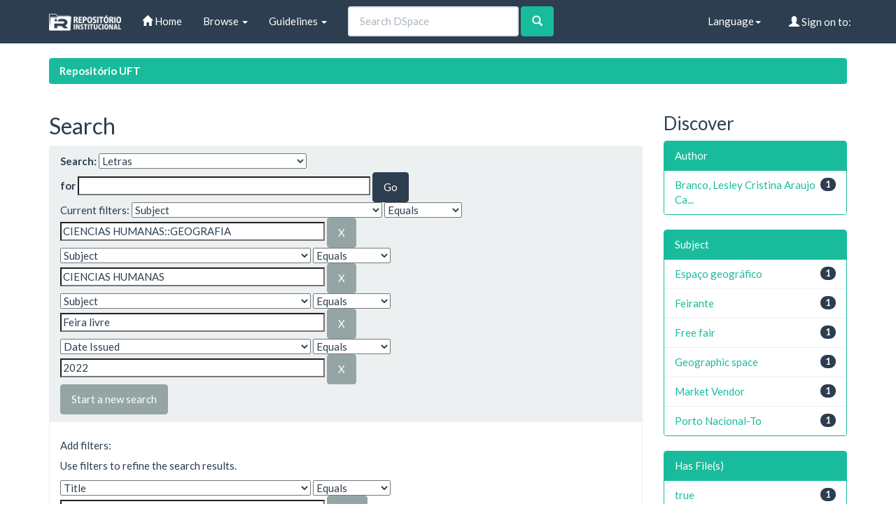

--- FILE ---
content_type: text/html;charset=UTF-8
request_url: http://umbu.uft.edu.br/handle/11612/768/simple-search?query=&sort_by=score&order=desc&rpp=10&filter_field_1=subject&filter_type_1=equals&filter_value_1=CIENCIAS+HUMANAS%3A%3AGEOGRAFIA&filter_field_2=subject&filter_type_2=equals&filter_value_2=CIENCIAS+HUMANAS&filter_field_3=subject&filter_type_3=equals&filter_value_3=Feira+livre&etal=0&filtername=dateIssued&filterquery=2022&filtertype=equals
body_size: 29749
content:


















<!DOCTYPE html>
<html>
    <head>
        <title>Repositório UFT: Search</title>
        <meta http-equiv="Content-Type" content="text/html; charset=UTF-8" />
        <meta name="Generator" content="DSpace 6.3" />
        <meta name="viewport" content="width=device-width, initial-scale=1.0">
        <link rel="shortcut icon" href="/favicon.ico" type="image/x-icon"/>
        <link rel="stylesheet" href="/static/css/jquery-ui-1.10.3.custom/redmond/jquery-ui-1.10.3.custom.css" type="text/css" />
        <link rel="stylesheet" href="/static/css/bootstrap/bootstrap.min.css" type="text/css" />

        <link rel="stylesheet" href="/static/css/bootstrap/dspace-theme.min.css" type="text/css" />

        <link rel="search" type="application/opensearchdescription+xml" href="/open-search/description.xml" title="DSpace"/>


        <script type='text/javascript' src="/static/js/jquery/jquery-1.10.2.min.js"></script>
        <script type='text/javascript' src='/static/js/jquery/jquery-ui-1.10.3.custom.min.js'></script>
        <script type='text/javascript' src='/static/js/bootstrap/bootstrap.min.js'></script>
        <script type='text/javascript' src='/static/js/holder.js'></script>
        <script type="text/javascript" src="/utils.js"></script>
        <script type="text/javascript" src="/static/js/choice-support.js"> </script>
        


    
    


    
        <script type="text/javascript">
	var jQ = jQuery.noConflict();
	jQ(document).ready(function() {
		jQ( "#spellCheckQuery").click(function(){
			jQ("#query").val(jQ(this).attr('data-spell'));
			jQ("#main-query-submit").click();
		});
		jQ( "#filterquery" )
			.autocomplete({
				source: function( request, response ) {
					jQ.ajax({
						url: "/json/discovery/autocomplete?query=&filter_field_1=subject&filter_type_1=equals&filter_value_1=CIENCIAS+HUMANAS%3A%3AGEOGRAFIA&filter_field_2=subject&filter_type_2=equals&filter_value_2=CIENCIAS+HUMANAS&filter_field_3=subject&filter_type_3=equals&filter_value_3=Feira+livre&filter_field_4=dateIssued&filter_type_4=equals&filter_value_4=2022",
						dataType: "json",
						cache: false,
						data: {
							auto_idx: jQ("#filtername").val(),
							auto_query: request.term,
							auto_sort: 'count',
							auto_type: jQ("#filtertype").val(),
							location: '11612/768'
						},
						success: function( data ) {
							response( jQ.map( data.autocomplete, function( item ) {
								var tmp_val = item.authorityKey;
								if (tmp_val == null || tmp_val == '')
								{
									tmp_val = item.displayedValue;
								}
								return {
									label: item.displayedValue + " (" + item.count + ")",
									value: tmp_val
								};
							}))
						}
					})
				}
			});
	});
	function validateFilters() {
		return document.getElementById("filterquery").value.length > 0;
	}
</script>
    


<!-- HTML5 shim and Respond.js IE8 support of HTML5 elements and media queries -->
<!--[if lt IE 9]>
  <script src="/static/js/html5shiv.js"></script>
  <script src="/static/js/respond.min.js"></script>
<![endif]-->
    </head>

    
    
    <body class="undernavigation">
<a class="sr-only" href="#content">Skip navigation</a>
<header class="navbar navbar-default navbar-static-top">
    
            <div class="container">
                

























       <div class="navbar-header">
         <button type="button" class="navbar-toggle" data-toggle="collapse" data-target=".navbar-collapse">
           <span class="icon-bar"></span>
           <span class="icon-bar"></span>
           <span class="icon-bar"></span>
         </button>
         <a class="navbar-brand" href="/"><img height="25" src="/image/dspace-logo-only.png" alt="DSpace logo" /></a>
       </div>
       <nav class="collapse navbar-collapse bs-navbar-collapse" role="navigation">
         <ul class="nav navbar-nav">
           <li class=""><a href="/"><span class="glyphicon glyphicon-home"></span> Home</a></li>

           <li class="dropdown">
             <a href="#" class="dropdown-toggle" data-toggle="dropdown">Browse <b class="caret"></b></a>
             <ul class="dropdown-menu">
               <li><a href="/community-list">Communities<br/>&amp;&nbsp;Collections</a></li>
				<li class="divider"></li>
        <li class="dropdown-header">Browse Items by:</li>
				

				
							<li><a href="/browse?type=dateissued">Issue Date</a></li>
					
							<li><a href="/browse?type=author">Author</a></li>
					
							<li><a href="/browse?type=title">Title</a></li>
					
							<li><a href="/browse?type=subject">Subject</a></li>
					

				

            </ul>
          </li>
          <li class="dropdown">
           <a href="#" class="dropdown-toggle" data-toggle="dropdown"> Guidelines <b class="caret"></b></a>
           <ul class="dropdown-menu">
              <li><a href="http://download.uft.edu.br/?d=cd74ece3-f8af-4842-9e80-c4dec7005cc7;1.0:Resolu%C3%A7%C3%A3o%20n%C2%BA%2005_2011%20-%20Sisbib%20-%20Cria%C3%A7%C3%A3o%20e%20Regulamenta%C3%A7%C3%A3o%20do%20RI%20e%20da%20BDTD.pdf" target="_blank">Resolution of RI and BDTD</a></li>
              <li><a href="http://download.uft.edu.br/?d=eeec1ad9-2093-4a0c-bdca-3fe19ac367df;1.0:Formul%C3%A1rio%20-%20Sisbib%20-%20Termo%20de%20Autoriza%C3%A7%C3%A3o%20de%20Teses%20e%20Disseta%C3%A7%C3%B5es.pdf" target="_blank">Authorization for Thesis and Dissertations</a></li>
              <li><a href="http://docs.uft.edu.br/share/proxy/alfresco-noauth/api/internal/shared/node/D3fMhZxXRp-2aQ8Zg7Lk4g/content/Formul%C3%A1rio%20-%20Sisbib%20-%20Termo%20de%20Autoriza%C3%A7%C3%A3o%20de%20Cap%C3%ADtulos%20de%20Livros,%20Artigos%20e%20outros%20tipos%20de%20publica%C3%A7%C3%B5es.pdf" target="_blank">Authorization Term for Book Chapters, Articles and other types of publications</a></li>
              <li><a href="http://docs.uft.edu.br/share/proxy/alfresco-noauth/api/internal/shared/node/YS7lZc_RQ1q_9tNhzwVRwQ/content/Formul%C3%A1rio%20-%20Sisbib%20-%20Termo%20de%20Autoriza%C3%A7%C3%A3o%20de%20TCC%20e%20Trabalhos%20de%20Conclus%C3%A3o%20de%20P%C3%B3s%20Gradua%C3%A7%C3%A3o%20Lato%20Sensu.pdf" target="_blank">Authorization Term and Lato Sensu Postgraduate Completion Works</a></li>
              <li><a href="http://docs.uft.edu.br/share/proxy/alfresco-noauth/api/internal/shared/node/18hO-OjFTAeEzANcRZ4wUA/content/Formul%C3%A1rio%20-%20Sisbib%20-%20Termo%20de%20Autoriza%C3%A7%C3%A3o%20da%20comunidade%20de%20Recursos%20Educacionais.pdf" target="_blank">???jsp.layout.navbar-default.authorization-comunidade-recurso-edu???</a></li>
              <li><a href="https://docs.uft.edu.br/s/_0xKPd8KSniZkefnCqCxNw" target="_blank">Presentation RIUFT</a></li>
              <li><a href="http://download.uft.edu.br/?d=b73d06da-d40d-4521-9671-ed5fcaff10b1;1.0:Perguntas%20Frequentes%20-%20RIUFT_20_01_2015.pdf" target="_blank">Frequently Asked questions</a></li>
              <li class="divider"></li>
              <li><a href="http://uft.edu.br/">About UFT</a></li>
          </ul>
        </li>
          
       </ul>



       
         <form method="get" action="/simple-search" class="navbar-form navbar-left" role="search">
             <div class="form-group">
                 <input type="text" class="form-control" placeholder="Search&nbsp;DSpace" name="query" id="tequery" size="25"/>
               </div>
               <button type="submit" class="btn btn-success"><span class="glyphicon glyphicon-search"></span></button>
       
		</form>
		<div class="nav navbar-nav navbar-right">
				<ul class="nav navbar-nav navbar-right">
 
      <li class="dropdown">
       <a href="#" class="dropdown-toggle" data-toggle="dropdown">Language<b class="caret"></b></a>
        <ul class="dropdown-menu">
 
      <li>
        <a onclick="javascript:document.repost.locale.value='pt_BR';
                  document.repost.submit();" href="http://umbu.uft.edu.br/handle/11612/768/simple-search?locale=pt_BR">
         português
       </a>
      </li>
 
      <li>
        <a onclick="javascript:document.repost.locale.value='en';
                  document.repost.submit();" href="http://umbu.uft.edu.br/handle/11612/768/simple-search?locale=en">
         English
       </a>
      </li>
 
     </ul>
    </li>


 
                              <li class="dropdown">
         
                 <a href="/ldap-login" class="btn btn-primary navbar-btn navbar-right"><span class="glyphicon glyphicon-user"></span> Sign on to:</a>
	
                 <ul class="dropdown-menu">
                   <li><a href="/mydspace">My DSpace</a></li>
                   <li><a href="/subscribe">Receive email<br/>updates</a></li>
                   <li><a href="/profile">Edit Profile</a></li>

		
                 </ul>
               </li>
              </ul>
</div>
        </nav>

            </div>

</header>

<main id="content" role="main">

                

<div class="container">
    





<ol class="breadcrumb label-success">

  <li><a href="/">Repositório UFT</a></li>

</ol>

</div>



        
<div class="container">

    <div class="row">
    <div class="col-md-9">








































    

<h2>Search</h2>

<div class="discovery-search-form panel panel-default">
    
	<div class="discovery-query panel-heading">
    <form action="simple-search" method="get">
        <label for="tlocation">
		Search:
        </label>
        <select name="location" id="tlocation">

            <option value="/">All of DSpace</option>

            <option value="11612/750" >
                BDM - Biblioteca Digital de Monografias
            </option>

            <option value="11612/757" >
                Câmpus Universitário de Porto Nacional
            </option>

            <option value="11612/768" selected="selected">
                Letras
            </option>

        </select><br/>
        <label for="query">for</label>
        <input type="text" size="50" id="query" name="query" value=""/>
        <input type="submit" id="main-query-submit" class="btn btn-primary" value="Go" />

        <input type="hidden" value="10" name="rpp" />
        <input type="hidden" value="score" name="sort_by" />
        <input type="hidden" value="desc" name="order" />

		<div class="discovery-search-appliedFilters">
		<span>Current filters:</span>
		
			    <select id="filter_field_1" name="filter_field_1">
				<option value="title">Title</option><option value="author">Author</option><option value="subject" selected="selected">Subject</option><option value="dateIssued">Date Issued</option><option value="has_content_in_original_bundle">Has File(s)</option><option value="original_bundle_filenames">???jsp.search.filter.original_bundle_filenames???</option><option value="original_bundle_descriptions">???jsp.search.filter.original_bundle_descriptions???</option>
				</select>
				<select id="filter_type_1" name="filter_type_1">
				<option value="equals" selected="selected">Equals</option><option value="contains">Contains</option><option value="authority">ID</option><option value="notequals">Not Equals</option><option value="notcontains">Not Contains</option><option value="notauthority">Not ID</option>
				</select>
				<input type="text" id="filter_value_1" name="filter_value_1" value="CIENCIAS&#x20;HUMANAS::GEOGRAFIA" size="45"/>
				<input class="btn btn-default" type="submit" id="submit_filter_remove_1" name="submit_filter_remove_1" value="X" />
				<br/>
				
			    <select id="filter_field_2" name="filter_field_2">
				<option value="title">Title</option><option value="author">Author</option><option value="subject" selected="selected">Subject</option><option value="dateIssued">Date Issued</option><option value="has_content_in_original_bundle">Has File(s)</option><option value="original_bundle_filenames">???jsp.search.filter.original_bundle_filenames???</option><option value="original_bundle_descriptions">???jsp.search.filter.original_bundle_descriptions???</option>
				</select>
				<select id="filter_type_2" name="filter_type_2">
				<option value="equals" selected="selected">Equals</option><option value="contains">Contains</option><option value="authority">ID</option><option value="notequals">Not Equals</option><option value="notcontains">Not Contains</option><option value="notauthority">Not ID</option>
				</select>
				<input type="text" id="filter_value_2" name="filter_value_2" value="CIENCIAS&#x20;HUMANAS" size="45"/>
				<input class="btn btn-default" type="submit" id="submit_filter_remove_2" name="submit_filter_remove_2" value="X" />
				<br/>
				
			    <select id="filter_field_3" name="filter_field_3">
				<option value="title">Title</option><option value="author">Author</option><option value="subject" selected="selected">Subject</option><option value="dateIssued">Date Issued</option><option value="has_content_in_original_bundle">Has File(s)</option><option value="original_bundle_filenames">???jsp.search.filter.original_bundle_filenames???</option><option value="original_bundle_descriptions">???jsp.search.filter.original_bundle_descriptions???</option>
				</select>
				<select id="filter_type_3" name="filter_type_3">
				<option value="equals" selected="selected">Equals</option><option value="contains">Contains</option><option value="authority">ID</option><option value="notequals">Not Equals</option><option value="notcontains">Not Contains</option><option value="notauthority">Not ID</option>
				</select>
				<input type="text" id="filter_value_3" name="filter_value_3" value="Feira&#x20;livre" size="45"/>
				<input class="btn btn-default" type="submit" id="submit_filter_remove_3" name="submit_filter_remove_3" value="X" />
				<br/>
				
			    <select id="filter_field_4" name="filter_field_4">
				<option value="title">Title</option><option value="author">Author</option><option value="subject">Subject</option><option value="dateIssued" selected="selected">Date Issued</option><option value="has_content_in_original_bundle">Has File(s)</option><option value="original_bundle_filenames">???jsp.search.filter.original_bundle_filenames???</option><option value="original_bundle_descriptions">???jsp.search.filter.original_bundle_descriptions???</option>
				</select>
				<select id="filter_type_4" name="filter_type_4">
				<option value="equals" selected="selected">Equals</option><option value="contains">Contains</option><option value="authority">ID</option><option value="notequals">Not Equals</option><option value="notcontains">Not Contains</option><option value="notauthority">Not ID</option>
				</select>
				<input type="text" id="filter_value_4" name="filter_value_4" value="2022" size="45"/>
				<input class="btn btn-default" type="submit" id="submit_filter_remove_4" name="submit_filter_remove_4" value="X" />
				<br/>
				
		</div>

<a class="btn btn-default" href="/simple-search">Start a new search</a>
		</form>
		</div>

		<div class="discovery-search-filters panel-body">
		<h5>Add filters:</h5>
		<p class="discovery-search-filters-hint">Use filters to refine the search results.</p>
		<form action="simple-search" method="get">
		<input type="hidden" value="11612&#x2F;768" name="location" />
		<input type="hidden" value="" name="query" />
		
				    <input type="hidden" id="filter_field_1" name="filter_field_1" value="subject" />
					<input type="hidden" id="filter_type_1" name="filter_type_1" value="equals" />
					<input type="hidden" id="filter_value_1" name="filter_value_1" value="CIENCIAS&#x20;HUMANAS::GEOGRAFIA" />
					
				    <input type="hidden" id="filter_field_2" name="filter_field_2" value="subject" />
					<input type="hidden" id="filter_type_2" name="filter_type_2" value="equals" />
					<input type="hidden" id="filter_value_2" name="filter_value_2" value="CIENCIAS&#x20;HUMANAS" />
					
				    <input type="hidden" id="filter_field_3" name="filter_field_3" value="subject" />
					<input type="hidden" id="filter_type_3" name="filter_type_3" value="equals" />
					<input type="hidden" id="filter_value_3" name="filter_value_3" value="Feira&#x20;livre" />
					
				    <input type="hidden" id="filter_field_4" name="filter_field_4" value="dateIssued" />
					<input type="hidden" id="filter_type_4" name="filter_type_4" value="equals" />
					<input type="hidden" id="filter_value_4" name="filter_value_4" value="2022" />
					
		<select id="filtername" name="filtername">
		<option value="title">Title</option><option value="author">Author</option><option value="subject">Subject</option><option value="dateIssued">Date Issued</option><option value="has_content_in_original_bundle">Has File(s)</option><option value="original_bundle_filenames">???jsp.search.filter.original_bundle_filenames???</option><option value="original_bundle_descriptions">???jsp.search.filter.original_bundle_descriptions???</option>
		</select>
		<select id="filtertype" name="filtertype">
		<option value="equals">Equals</option><option value="contains">Contains</option><option value="authority">ID</option><option value="notequals">Not Equals</option><option value="notcontains">Not Contains</option><option value="notauthority">Not ID</option>
		</select>
		<input type="text" id="filterquery" name="filterquery" size="45" required="required" />
		<input type="hidden" value="10" name="rpp" />
		<input type="hidden" value="score" name="sort_by" />
		<input type="hidden" value="desc" name="order" />
		<input class="btn btn-default" type="submit" value="Add" onclick="return validateFilters()" />
		</form>
		</div>

        
   <div class="discovery-pagination-controls panel-footer">
   <form action="simple-search" method="get">
   <input type="hidden" value="11612&#x2F;768" name="location" />
   <input type="hidden" value="" name="query" />
	
				    <input type="hidden" id="filter_field_1" name="filter_field_1" value="subject" />
					<input type="hidden" id="filter_type_1" name="filter_type_1" value="equals" />
					<input type="hidden" id="filter_value_1" name="filter_value_1" value="CIENCIAS&#x20;HUMANAS::GEOGRAFIA" />
					
				    <input type="hidden" id="filter_field_2" name="filter_field_2" value="subject" />
					<input type="hidden" id="filter_type_2" name="filter_type_2" value="equals" />
					<input type="hidden" id="filter_value_2" name="filter_value_2" value="CIENCIAS&#x20;HUMANAS" />
					
				    <input type="hidden" id="filter_field_3" name="filter_field_3" value="subject" />
					<input type="hidden" id="filter_type_3" name="filter_type_3" value="equals" />
					<input type="hidden" id="filter_value_3" name="filter_value_3" value="Feira&#x20;livre" />
					
				    <input type="hidden" id="filter_field_4" name="filter_field_4" value="dateIssued" />
					<input type="hidden" id="filter_type_4" name="filter_type_4" value="equals" />
					<input type="hidden" id="filter_value_4" name="filter_value_4" value="2022" />
					
           <label for="rpp">Results/Page</label>
           <select name="rpp" id="rpp">

                   <option value="5" >5</option>

                   <option value="10" selected="selected">10</option>

                   <option value="15" >15</option>

                   <option value="20" >20</option>

                   <option value="25" >25</option>

                   <option value="30" >30</option>

                   <option value="35" >35</option>

                   <option value="40" >40</option>

                   <option value="45" >45</option>

                   <option value="50" >50</option>

                   <option value="55" >55</option>

                   <option value="60" >60</option>

                   <option value="65" >65</option>

                   <option value="70" >70</option>

                   <option value="75" >75</option>

                   <option value="80" >80</option>

                   <option value="85" >85</option>

                   <option value="90" >90</option>

                   <option value="95" >95</option>

                   <option value="100" >100</option>

           </select>
           &nbsp;|&nbsp;

               <label for="sort_by">Sort items by</label>
               <select name="sort_by" id="sort_by">
                   <option value="score">Relevance</option>
 <option value="dc.title_sort" >Title</option> <option value="dc.date.issued_dt" >Issue Date</option>
               </select>

           <label for="order">In order</label>
           <select name="order" id="order">
               <option value="ASC" >Ascending</option>
               <option value="DESC" selected="selected">Descending</option>
           </select>
           <label for="etal">Authors/record</label>
           <select name="etal" id="etal">

               <option value="0" selected="selected">All</option>
<option value="1" >1</option>
                       <option value="5" >5</option>

                       <option value="10" >10</option>

                       <option value="15" >15</option>

                       <option value="20" >20</option>

                       <option value="25" >25</option>

                       <option value="30" >30</option>

                       <option value="35" >35</option>

                       <option value="40" >40</option>

                       <option value="45" >45</option>

                       <option value="50" >50</option>

           </select>
           <input class="btn btn-default" type="submit" name="submit_search" value="Update" />


</form>
   </div>
</div>

<hr/>
<div class="discovery-result-pagination row container">

    
	<div class="alert alert-info">Results 1-1 of 1 (Search time: 0.006 seconds).</div>
    <ul class="pagination pull-right">
	<li class="disabled"><span>previous</span></li>

	<li class="active"><span>1</span></li>

	<li class="disabled"><span>next</span></li>
	</ul>
<!-- give a content to the div -->
</div>
<div class="discovery-result-results">





    <div class="panel panel-info">
    <div class="panel-heading">Item hits:</div>
    <table align="center" class="table" summary="This table browses all dspace content">
<tr>
<th id="t1" class="oddRowEvenCol">Issue Date</th><th id="t2" class="oddRowOddCol">Title</th><th id="t3" class="oddRowEvenCol">Author(s)</th></tr><tr><td headers="t1" nowrap="nowrap" align="right">11-May-2022</td><td headers="t2" ><a href="/handle/11612/3895">A&#x20;feira&#x20;livre&#x20;de&#x20;Porto&#x20;Nacional-TO:&#x20;espaço&#x20;de&#x20;comercialização,&#x20;socialização&#x20;e&#x20;resgate&#x20;cultural</a></td><td headers="t3" ><em><a href="/browse?type=author&amp;value=Branco%2C+Lesley+Cristina+Araujo+Castelo">Branco,&#x20;Lesley&#x20;Cristina&#x20;Araujo&#x20;Castelo</a></em></td></tr>
</table>

    </div>

</div>
















            

	</div>
	<div class="col-md-3">
                    


<h3 class="facets">Discover</h3>
<div id="facets" class="facetsBox">

<div id="facet_author" class="panel panel-success">
	    <div class="panel-heading">Author</div>
	    <ul class="list-group"><li class="list-group-item"><span class="badge">1</span> <a href="/handle/11612/768/simple-search?query=&amp;sort_by=score&amp;order=desc&amp;rpp=10&amp;filter_field_1=subject&amp;filter_type_1=equals&amp;filter_value_1=CIENCIAS+HUMANAS%3A%3AGEOGRAFIA&amp;filter_field_2=subject&amp;filter_type_2=equals&amp;filter_value_2=CIENCIAS+HUMANAS&amp;filter_field_3=subject&amp;filter_type_3=equals&amp;filter_value_3=Feira+livre&amp;filter_field_4=dateIssued&amp;filter_type_4=equals&amp;filter_value_4=2022&amp;etal=0&amp;filtername=author&amp;filterquery=Branco%2C+Lesley+Cristina+Araujo+Castelo&amp;filtertype=equals"
                title="Filter by Branco, Lesley Cristina Araujo Castelo">
                Branco, Lesley Cristina Araujo Ca...</a></li></ul></div><div id="facet_subject" class="panel panel-success">
	    <div class="panel-heading">Subject</div>
	    <ul class="list-group"><li class="list-group-item"><span class="badge">1</span> <a href="/handle/11612/768/simple-search?query=&amp;sort_by=score&amp;order=desc&amp;rpp=10&amp;filter_field_1=subject&amp;filter_type_1=equals&amp;filter_value_1=CIENCIAS+HUMANAS%3A%3AGEOGRAFIA&amp;filter_field_2=subject&amp;filter_type_2=equals&amp;filter_value_2=CIENCIAS+HUMANAS&amp;filter_field_3=subject&amp;filter_type_3=equals&amp;filter_value_3=Feira+livre&amp;filter_field_4=dateIssued&amp;filter_type_4=equals&amp;filter_value_4=2022&amp;etal=0&amp;filtername=subject&amp;filterquery=Espa%C3%A7o+geogr%C3%A1fico&amp;filtertype=equals"
                title="Filter by Espaço geográfico">
                Espaço geográfico</a></li><li class="list-group-item"><span class="badge">1</span> <a href="/handle/11612/768/simple-search?query=&amp;sort_by=score&amp;order=desc&amp;rpp=10&amp;filter_field_1=subject&amp;filter_type_1=equals&amp;filter_value_1=CIENCIAS+HUMANAS%3A%3AGEOGRAFIA&amp;filter_field_2=subject&amp;filter_type_2=equals&amp;filter_value_2=CIENCIAS+HUMANAS&amp;filter_field_3=subject&amp;filter_type_3=equals&amp;filter_value_3=Feira+livre&amp;filter_field_4=dateIssued&amp;filter_type_4=equals&amp;filter_value_4=2022&amp;etal=0&amp;filtername=subject&amp;filterquery=Feirante&amp;filtertype=equals"
                title="Filter by Feirante">
                Feirante</a></li><li class="list-group-item"><span class="badge">1</span> <a href="/handle/11612/768/simple-search?query=&amp;sort_by=score&amp;order=desc&amp;rpp=10&amp;filter_field_1=subject&amp;filter_type_1=equals&amp;filter_value_1=CIENCIAS+HUMANAS%3A%3AGEOGRAFIA&amp;filter_field_2=subject&amp;filter_type_2=equals&amp;filter_value_2=CIENCIAS+HUMANAS&amp;filter_field_3=subject&amp;filter_type_3=equals&amp;filter_value_3=Feira+livre&amp;filter_field_4=dateIssued&amp;filter_type_4=equals&amp;filter_value_4=2022&amp;etal=0&amp;filtername=subject&amp;filterquery=Free+fair&amp;filtertype=equals"
                title="Filter by Free fair">
                Free fair</a></li><li class="list-group-item"><span class="badge">1</span> <a href="/handle/11612/768/simple-search?query=&amp;sort_by=score&amp;order=desc&amp;rpp=10&amp;filter_field_1=subject&amp;filter_type_1=equals&amp;filter_value_1=CIENCIAS+HUMANAS%3A%3AGEOGRAFIA&amp;filter_field_2=subject&amp;filter_type_2=equals&amp;filter_value_2=CIENCIAS+HUMANAS&amp;filter_field_3=subject&amp;filter_type_3=equals&amp;filter_value_3=Feira+livre&amp;filter_field_4=dateIssued&amp;filter_type_4=equals&amp;filter_value_4=2022&amp;etal=0&amp;filtername=subject&amp;filterquery=Geographic+space&amp;filtertype=equals"
                title="Filter by Geographic space">
                Geographic space</a></li><li class="list-group-item"><span class="badge">1</span> <a href="/handle/11612/768/simple-search?query=&amp;sort_by=score&amp;order=desc&amp;rpp=10&amp;filter_field_1=subject&amp;filter_type_1=equals&amp;filter_value_1=CIENCIAS+HUMANAS%3A%3AGEOGRAFIA&amp;filter_field_2=subject&amp;filter_type_2=equals&amp;filter_value_2=CIENCIAS+HUMANAS&amp;filter_field_3=subject&amp;filter_type_3=equals&amp;filter_value_3=Feira+livre&amp;filter_field_4=dateIssued&amp;filter_type_4=equals&amp;filter_value_4=2022&amp;etal=0&amp;filtername=subject&amp;filterquery=Market+Vendor&amp;filtertype=equals"
                title="Filter by Market Vendor">
                Market Vendor</a></li><li class="list-group-item"><span class="badge">1</span> <a href="/handle/11612/768/simple-search?query=&amp;sort_by=score&amp;order=desc&amp;rpp=10&amp;filter_field_1=subject&amp;filter_type_1=equals&amp;filter_value_1=CIENCIAS+HUMANAS%3A%3AGEOGRAFIA&amp;filter_field_2=subject&amp;filter_type_2=equals&amp;filter_value_2=CIENCIAS+HUMANAS&amp;filter_field_3=subject&amp;filter_type_3=equals&amp;filter_value_3=Feira+livre&amp;filter_field_4=dateIssued&amp;filter_type_4=equals&amp;filter_value_4=2022&amp;etal=0&amp;filtername=subject&amp;filterquery=Porto+Nacional-To&amp;filtertype=equals"
                title="Filter by Porto Nacional-To">
                Porto Nacional-To</a></li></ul></div><div id="facet_has_content_in_original_bundle" class="panel panel-success">
	    <div class="panel-heading">Has File(s)</div>
	    <ul class="list-group"><li class="list-group-item"><span class="badge">1</span> <a href="/handle/11612/768/simple-search?query=&amp;sort_by=score&amp;order=desc&amp;rpp=10&amp;filter_field_1=subject&amp;filter_type_1=equals&amp;filter_value_1=CIENCIAS+HUMANAS%3A%3AGEOGRAFIA&amp;filter_field_2=subject&amp;filter_type_2=equals&amp;filter_value_2=CIENCIAS+HUMANAS&amp;filter_field_3=subject&amp;filter_type_3=equals&amp;filter_value_3=Feira+livre&amp;filter_field_4=dateIssued&amp;filter_type_4=equals&amp;filter_value_4=2022&amp;etal=0&amp;filtername=has_content_in_original_bundle&amp;filterquery=true&amp;filtertype=equals"
                title="Filter by true">
                true</a></li></ul></div>

</div>


    </div>
    </div>

</div>
</main>
            
             <footer class="navbar-default navbar-bottom">
             <div id="designedby" class="container text-muted hidden-xs">
             <a href="http://www.uft.edu.br"><img
                                    class="hidden-sm"
                                    src="/image/logo-uft-small.png"
                                    alt="Logo UFT" /></a>
			<div id="footer_feedback" class="pull-right">
                                <p class="text-muted"><a target="_blank" href="http://www.dspace.org/">DSpace Software</a> Copyright&nbsp;&copy;&nbsp;2002-2013&nbsp; <a target="_blank" href="http://www.duraspace.org/">Duraspace</a>&nbsp;-
                                <a target="_blank" href="/feedback">Feedback</a>
                                <a href="/htmlmap"></a></p>
                                </div>
			</div>
    </footer>
    </body>
</html>
